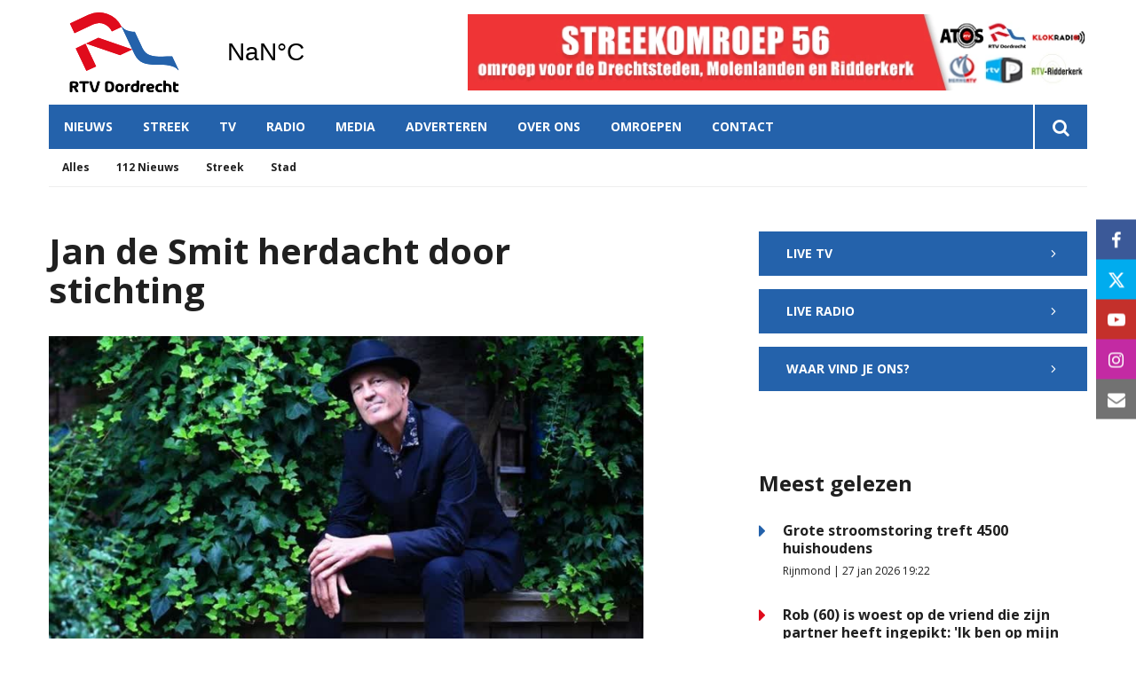

--- FILE ---
content_type: text/html; charset=utf-8
request_url: https://www.google.com/recaptcha/api2/aframe
body_size: 266
content:
<!DOCTYPE HTML><html><head><meta http-equiv="content-type" content="text/html; charset=UTF-8"></head><body><script nonce="sgtgaH_vBJuRauSRXyNNqA">/** Anti-fraud and anti-abuse applications only. See google.com/recaptcha */ try{var clients={'sodar':'https://pagead2.googlesyndication.com/pagead/sodar?'};window.addEventListener("message",function(a){try{if(a.source===window.parent){var b=JSON.parse(a.data);var c=clients[b['id']];if(c){var d=document.createElement('img');d.src=c+b['params']+'&rc='+(localStorage.getItem("rc::a")?sessionStorage.getItem("rc::b"):"");window.document.body.appendChild(d);sessionStorage.setItem("rc::e",parseInt(sessionStorage.getItem("rc::e")||0)+1);localStorage.setItem("rc::h",'1769799959815');}}}catch(b){}});window.parent.postMessage("_grecaptcha_ready", "*");}catch(b){}</script></body></html>